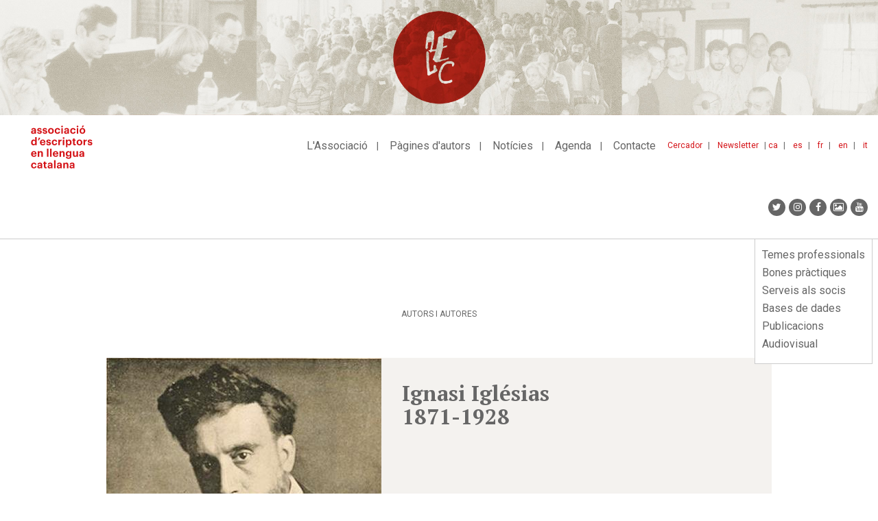

--- FILE ---
content_type: image/svg+xml
request_url: https://www.escriptors.cat/themes/custom/aelcweb/logo.svg
body_size: 6694
content:
<?xml version="1.0" encoding="UTF-8"?>
<svg width="210px" height="147px" viewBox="0 0 210 147" version="1.1" xmlns="http://www.w3.org/2000/svg" xmlns:xlink="http://www.w3.org/1999/xlink">
    <!-- Generator: Sketch 50.2 (55047) - http://www.bohemiancoding.com/sketch -->
    <title>logo</title>
    <desc>Created with Sketch.</desc>
    <defs></defs>
    <g id="Page-1" stroke="none" stroke-width="1" fill="none" fill-rule="evenodd">
        <g id="logo" fill="#D41317" fill-rule="nonzero">
            <g id="Group">
                <path d="M12.39,21.47 L12.39,19.88 L10.39,19.88 C7.39,19.88 5.67,20.53 5.67,22.56 C5.67,23.94 6.49,24.85 8.37,24.85 C10.64,24.85 12.37,23.58 12.37,21.47 M0.64,22.85 C0.64,18.43 4.64,16.76 10.3,16.76 L12.39,16.76 L12.39,16 C12.39,13.76 11.72,12.53 9.39,12.53 C8.60899027,12.434431 7.82356878,12.6695082 7.22348622,13.178439 C6.62340365,13.6873698 6.26323727,14.4238671 6.23,15.21 L1.35,15.21 C1.67,10.72 5.15,8.72 9.69,8.72 C14.23,8.72 17.47,10.6 17.47,15.72 L17.47,28.11 L12.47,28.11 L12.47,25.82 C11.2084885,27.6460458 9.07320166,28.6661115 6.86,28.5 C3.49,28.5 0.65,26.84 0.65,22.85" id="Shape"></path>
                <path d="M21.23,22.16 L26,22.16 C26.22,23.87 27,24.85 29.27,24.85 C31.27,24.85 32.18,24.09 32.18,22.78 C32.18,21.47 31.08,20.93 28.42,20.53 C23.48,19.77 21.57,18.32 21.57,14.63 C21.57,10.63 25.12,8.72 28.91,8.72 C33.04,8.72 36.12,10.24 36.58,14.59 L31.88,14.59 C31.6,13 30.75,12.3 29,12.3 C27.25,12.3 26.38,13.1 26.38,14.3 C26.38,15.5 27.26,15.97 29.96,16.37 C34.61,17.06 37.17,18.26 37.17,22.31 C37.17,26.36 34.26,28.54 29.36,28.54 C24.46,28.54 21.44,26.3 21.26,22.2" id="Shape"></path>
                <path d="M39.76,22.16 L44.55,22.16 C44.77,23.87 45.55,24.85 47.82,24.85 C49.82,24.85 50.73,24.09 50.73,22.78 C50.73,21.47 49.63,20.93 46.97,20.53 C42.03,19.77 40.12,18.32 40.12,14.63 C40.12,10.63 43.67,8.72 47.46,8.72 C51.58,8.72 54.67,10.24 55.14,14.59 L50.41,14.59 C50.13,13 49.28,12.3 47.5,12.3 C45.72,12.3 44.88,13.1 44.88,14.3 C44.88,15.5 45.76,15.97 48.46,16.37 C53.11,17.06 55.67,18.26 55.67,22.31 C55.67,26.36 52.76,28.54 47.86,28.54 C42.96,28.54 39.94,26.3 39.76,22.2" id="Shape"></path>
                <path d="M72.85,18.75 L72.85,18.5 C72.85,14.88 71.18,12.71 68.31,12.71 C65.44,12.71 63.76,14.81 63.76,18.43 L63.76,18.72 C63.76,22.35 65.4,24.52 68.31,24.52 C71.22,24.52 72.85,22.35 72.85,18.75 M58.51,18.83 L58.51,18.54 C58.3895906,15.904017 59.3826705,13.3388047 61.2466326,11.4710386 C63.1105946,9.60327253 65.673777,8.60496488 68.31,8.72 C73.88,8.72 78.07,12.53 78.07,18.43 L78.07,18.72 C78.07,24.72 73.85,28.5 68.27,28.5 C62.69,28.5 58.51,24.74 58.51,18.83" id="Shape"></path>
                <path d="M81.05,18.87 L81.05,18.58 C81.05,12.45 85.35,8.72 90.64,8.72 C94.94,8.72 98.91,10.64 99.37,16.08 L94.51,16.08 C94.4544951,15.1455142 94.0216255,14.2737026 93.3107275,13.6646308 C92.5998294,13.055559 91.6719422,12.7615234 90.74,12.85 C88.08,12.85 86.31,14.85 86.31,18.5 L86.31,18.8 C86.31,22.6 87.98,24.56 90.85,24.56 C91.8681358,24.6143021 92.8653844,24.257181 93.6175983,23.5689053 C94.3698123,22.8806295 94.8138835,21.918943 94.85,20.9 L99.5,20.9 C99.22,25.39 96.02,28.5 90.62,28.5 C85.22,28.5 81.07,25.06 81.07,18.87" id="Shape"></path>
                <path d="M103.56,9.16 L108.67,9.16 L108.67,28.16 L103.56,28.16 L103.56,9.16 Z M103.17,3.72 C103.141519,2.5271518 103.839227,1.43618016 104.934015,0.961694288 C106.028803,0.487208411 107.301967,0.723996022 108.152958,1.56036486 C109.003948,2.39673371 109.262764,3.66560294 108.807322,4.7684494 C108.351879,5.87129587 107.273163,6.58780467 106.08,6.58 C105.311249,6.59897462 104.567663,6.30539643 104.019217,5.76637384 C103.470771,5.22735125 103.16435,4.48896457 103.17,3.72 Z" id="Shape"></path>
                <path d="M124.65,21.47 L124.65,19.88 L122.65,19.88 C119.65,19.88 117.93,20.53 117.93,22.56 C117.93,23.94 118.74,24.85 120.63,24.85 C122.9,24.85 124.63,23.58 124.63,21.47 M112.9,22.85 C112.9,18.43 116.9,16.76 122.55,16.76 L124.65,16.76 L124.65,16 C124.65,13.76 123.97,12.53 121.65,12.53 C120.868387,12.4312923 120.081235,12.6652322 119.480401,13.1748008 C118.879566,13.6843693 118.520239,14.4227593 118.49,15.21 L113.6,15.21 C113.93,10.72 117.4,8.72 121.95,8.72 C126.5,8.72 129.72,10.6 129.72,15.72 L129.72,28.11 L124.72,28.11 L124.72,25.82 C123.457125,27.6444454 121.322814,28.664045 119.11,28.5 C115.74,28.5 112.9,26.84 112.9,22.85" id="Shape"></path>
                <path d="M133.66,18.87 L133.66,18.58 C133.66,12.45 137.96,8.72 143.25,8.72 C147.55,8.72 151.52,10.64 151.99,16.08 L147.12,16.08 C147.067264,15.1444635 146.635177,14.2709235 145.923604,13.6612733 C145.212031,13.0516231 144.282556,12.7586261 143.35,12.85 C140.69,12.85 138.92,14.85 138.92,18.5 L138.92,18.8 C138.92,22.6 140.59,24.56 143.46,24.56 C144.478136,24.6143021 145.475384,24.257181 146.227598,23.5689053 C146.979812,22.8806295 147.423883,21.918943 147.46,20.9 L152.11,20.9 C151.83,25.39 148.63,28.5 143.24,28.5 C137.85,28.5 133.68,25.06 133.68,18.87" id="Shape"></path>
                <path d="M156.17,9.16 L161.28,9.16 L161.28,28.16 L156.17,28.16 L156.17,9.16 Z M155.78,3.72 C155.751519,2.5271518 156.449227,1.43618016 157.544015,0.961694288 C158.638803,0.487208411 159.911967,0.723996022 160.762958,1.56036486 C161.613948,2.39673371 161.872764,3.66560294 161.417322,4.7684494 C160.961879,5.87129587 159.883163,6.58780467 158.69,6.58 C157.921249,6.59897462 157.177663,6.30539643 156.629217,5.76637384 C156.080771,5.22735125 155.77435,4.48896457 155.78,3.72 Z" id="Shape"></path>
                <path d="M175.31,0.82 L180.71,0.82 L177,6.58 L173.28,6.58 L175.31,0.82 Z M179.92,18.75 L179.92,18.5 C179.92,14.88 178.26,12.71 175.38,12.71 C172.5,12.71 170.83,14.81 170.83,18.43 L170.83,18.72 C170.83,22.35 172.47,24.52 175.38,24.52 C178.29,24.52 179.92,22.35 179.92,18.75 Z M165.58,18.83 L165.58,18.54 C165.459591,15.904017 166.45267,13.3388047 168.316633,11.4710386 C170.180595,9.60327253 172.743777,8.60496488 175.38,8.72 C180.95,8.72 185.15,12.53 185.15,18.43 L185.15,18.72 C185.15,24.72 180.92,28.5 175.34,28.5 C169.76,28.5 165.58,24.74 165.58,18.83 Z" id="Shape"></path>
                <path d="M14.91,58 L14.91,57.71 C14.91,53.94 13.28,52.02 10.47,52.02 C7.66,52.02 6,54 6,57.75 L6,58 C6,61.77 7.78,63.62 10.33,63.62 C13.03,63.62 14.91,61.77 14.91,57.93 M0.75,58.11 L0.75,57.82 C0.75,51.59 4.26,47.93 8.91,47.93 C11.3349075,47.7677172 13.62919,49.0440586 14.77,51.19 L14.77,39.81 L19.88,39.81 L19.88,67.35 L14.77,67.35 L14.77,64.2 C13.5848323,66.4061186 11.2742048,67.7732398 8.77,67.75 C4.26,67.75 0.71,64.46 0.71,58.15" id="Shape"></path>
            </g>
            <polygon id="Shape" points="24.28 49.81 27.23 41.01 31.81 42.67 27.23 51.05"></polygon>
            <g id="Group" transform="translate(0.000000, 40.000000)">
                <path d="M44.38,15.83 C44.2,12.97 42.78,11.59 40.33,11.59 C37.88,11.59 36.46,13.15 36.07,15.83 L44.38,15.83 Z M30.78,18.11 L30.78,17.83 C30.78,11.83 34.93,7.97 40.33,7.97 C45.12,7.97 49.38,10.83 49.38,17.61 L49.38,19.06 L36,19.06 C36.14,22.21 37.81,24.06 40.61,24.06 C43,24.06 44.17,23.06 44.49,21.41 L49.35,21.41 C48.75,25.51 45.55,27.79 40.47,27.79 C34.86,27.79 30.78,24.21 30.78,18.15 L30.78,18.11 Z" id="Shape"></path>
                <path d="M52.29,21.41 L57.09,21.41 C57.3,23.12 58.09,24.09 60.35,24.09 C62.35,24.09 63.26,23.33 63.26,22.03 C63.26,20.73 62.16,20.18 59.5,19.78 C54.56,19.02 52.65,17.57 52.65,13.87 C52.65,9.87 56.2,7.97 60,7.97 C64.12,7.97 67.2,9.49 67.67,13.84 L62.94,13.84 C62.66,12.28 61.81,11.55 60.03,11.55 C58.25,11.55 57.41,12.35 57.41,13.55 C57.41,14.75 58.29,15.22 60.99,15.62 C65.64,16.3 68.2,17.5 68.2,21.56 C68.2,25.62 65.29,27.79 60.39,27.79 C55.49,27.79 52.47,25.55 52.29,21.45" id="Shape"></path>
                <path d="M71,18.11 L71,17.83 C71,11.7 75.33,8 80.63,8 C84.92,8 88.9,9.92 89.36,15.35 L84.5,15.35 C84.4446518,14.4162461 84.0114426,13.5452935 83.3001751,12.9377918 C82.5889076,12.3302902 81.6609194,12.0386286 80.73,12.13 C78.07,12.13 76.29,14.13 76.29,17.78 L76.29,18 C76.29,21.81 77.96,23.77 80.84,23.77 C81.8605179,23.8270974 82.8608352,23.4695813 83.613978,22.7785728 C84.3671209,22.0875642 84.8092336,21.1216508 84.84,20.1 L89.5,20.1 C89.21,24.6 86.02,27.71 80.62,27.71 C75.22,27.71 71,24.31 71,18.11" id="Shape"></path>
                <path d="M93.4,8.4 L98.55,8.4 L98.55,12 C99.4905951,9.53229901 101.912312,7.95011036 104.55,8.08 L104.55,13 C100.75,13 98.55,14.24 98.55,17.86 L98.55,27.35 L93.4,27.35 L93.4,8.4 Z" id="Shape"></path>
                <path d="M108.78,8.4 L113.89,8.4 L113.89,27.35 L108.78,27.35 L108.78,8.4 Z M108.39,3 C108.36561,1.8079525 109.065986,0.720006875 110.161175,0.248699016 C111.256365,-0.222608842 112.527927,0.0167265873 113.376823,0.85395335 C114.225718,1.69118011 114.482629,2.9593077 114.026524,4.06091572 C113.570419,5.16252374 112.492271,5.87788906 111.3,5.87 C110.528683,5.89189434 109.781871,5.5978864 109.232485,5.05605191 C108.683099,4.51421742 108.378783,3.77154648 108.39,3 Z" id="Shape"></path>
                <path d="M133.28,18 L133.28,17.71 C133.28,13.86 131.43,11.98 128.84,11.98 C126.25,11.98 124.29,13.9 124.29,17.71 L124.29,18 C124.29,21.8 126.07,23.65 128.87,23.65 C131.67,23.65 133.28,21.65 133.28,18 Z M119.28,8.39 L124.43,8.39 L124.43,11.39 C125.670757,9.27387857 127.947023,7.98132557 130.4,8 C134.94,8 138.5,11.44 138.5,17.71 L138.5,18 C138.5,24.27 135.02,27.78 130.4,27.78 C127.961451,27.8877385 125.669251,26.6160118 124.47,24.49 L124.47,33.8 L119.32,33.8 L119.28,8.39 Z" id="Shape"></path>
                <path d="M143.43,21.74 L143.43,12.13 L141.05,12.13 L141.05,8.4 L143.43,8.4 L143.43,4.31 L148.54,4.31 L148.54,8.4 L152.44,8.4 L152.44,12.13 L148.54,12.13 L148.54,21.27 C148.54,22.79 149.29,23.52 150.6,23.52 C151.285586,23.5428382 151.96796,23.416599 152.6,23.15 L152.6,27.21 C151.598238,27.5627583 150.541945,27.7354215 149.48,27.72 C145.57,27.72 143.48,25.72 143.48,21.72" id="Shape"></path>
                <path d="M170,18 L170,17.74 C170,14.12 168.33,11.94 165.45,11.94 C162.57,11.94 160.9,14.04 160.9,17.67 L160.9,18 C160.9,21.62 162.54,23.79 165.45,23.79 C168.36,23.79 170,21.59 170,18 M155.65,18.07 L155.65,17.78 C155.545139,15.1607029 156.537623,12.6163858 158.38838,10.7599343 C160.239137,8.90348279 162.780393,7.90318616 165.4,8 C170.98,8 175.17,11.8 175.17,17.71 L175.17,18 C175.17,24 170.94,27.78 165.37,27.78 C159.8,27.78 155.6,24 155.6,18.08" id="Shape"></path>
                <path d="M179.29,8.4 L184.43,8.4 L184.43,12 C185.370595,9.53229901 187.792312,7.95011036 190.43,8.08 L190.43,13 C186.63,13 184.43,14.24 184.43,17.86 L184.43,27.35 L179.29,27.35 L179.29,8.4 Z" id="Shape"></path>
                <path d="M193.17,21.41 L198,21.41 C198.21,23.12 199,24.09 201.27,24.09 C203.27,24.09 204.18,23.33 204.18,22.03 C204.18,20.73 203.07,20.18 200.41,19.78 C195.48,19.02 193.56,17.57 193.56,13.87 C193.56,9.87 197.11,7.97 200.91,7.97 C205.03,7.97 208.12,9.49 208.58,13.84 L203.86,13.84 C203.57,12.28 202.72,11.55 200.94,11.55 C199.16,11.55 198.32,12.35 198.32,13.55 C198.32,14.75 199.21,15.22 201.91,15.62 C206.55,16.3 209.11,17.5 209.11,21.56 C209.11,25.62 206.2,27.79 201.3,27.79 C196.4,27.79 193.38,25.55 193.21,21.45" id="Shape"></path>
                <path d="M14.31,55.08 C14.13,52.21 12.71,50.83 10.31,50.83 C7.91,50.83 6.44,52.39 6.05,55.08 L14.31,55.08 Z M0.71,57.36 L0.71,57.07 C0.71,51.07 4.87,47.21 10.26,47.21 C15.05,47.21 19.26,50.07 19.26,56.86 L19.26,58.3 L5.93,58.3 C6.07,61.46 7.74,63.3 10.54,63.3 C12.92,63.3 14.09,62.3 14.42,60.65 L19.28,60.65 C18.68,64.75 15.48,67.03 10.4,67.03 C4.79,67.03 0.71,63.44 0.71,57.39 L0.71,57.36 Z" id="Shape"></path>
                <path d="M23.4,47.65 L28.54,47.65 L28.54,50.65 C29.6967708,48.4301726 32.0398858,47.0867867 34.54,47.21 C38.2,47.21 40.79,49.46 40.79,54.53 L40.79,66.6 L35.68,66.6 L35.68,55.29 C35.68,52.72 34.68,51.49 32.42,51.49 C30.16,51.49 28.54,52.87 28.54,55.66 L28.54,66.6 L23.4,66.6 L23.4,47.65 Z" id="Shape"></path>
            </g>
            <rect id="Rectangle-path" x="54.67" y="79.06" width="5.11" height="27.55"></rect>
            <rect id="Rectangle-path" x="65.29" y="79.06" width="5.11" height="27.55"></rect>
            <g id="Group" transform="translate(0.000000, 87.000000)">
                <path d="M88.26,8.08 C88.08,5.21 86.66,3.83 84.21,3.83 C81.76,3.83 80.34,5.39 79.95,8.08 L88.26,8.08 Z M74.66,10.36 L74.66,10.07 C74.66,4.07 78.81,0.21 84.21,0.21 C89,0.21 93.26,3.07 93.26,9.86 L93.26,11.3 L79.88,11.3 C80.02,14.46 81.69,16.3 84.49,16.3 C86.87,16.3 88.05,15.3 88.36,13.65 L93.23,13.65 C92.63,17.75 89.43,20.03 84.35,20.03 C78.74,20.03 74.66,16.44 74.66,10.39 L74.66,10.36 Z" id="Shape"></path>
                <path d="M97.35,0.65 L102.49,0.65 L102.49,3.65 C103.646771,1.4301726 105.989886,0.0867866761 108.49,0.21 C112.15,0.21 114.74,2.46 114.74,7.53 L114.74,19.6 L109.59,19.6 L109.59,8.29 C109.59,5.72 108.59,4.49 106.32,4.49 C104.05,4.49 102.45,5.87 102.45,8.66 L102.45,19.6 L97.31,19.6 L97.35,0.65 Z" id="Shape"></path>
                <path d="M133,9.63 L133,9.38 C133,6.16 131.34,4.2 128.53,4.2 C125.72,4.2 124.06,6.3 124.06,9.42 L124.06,9.71 C124.06,12.86 125.86,14.82 128.43,14.82 C131,14.82 133,12.82 133,9.63 M118.89,20 L124,20 C124.32,21.67 125.49,22.76 128.11,22.76 C131.24,22.76 132.8,21.09 132.8,18.12 L132.8,15.26 C131.563267,17.4105358 129.280671,18.7458545 126.8,18.77 C122.29,18.77 118.7,15.33 118.7,9.71 L118.7,9.45 C118.7,4.02 122.25,0.21 126.87,0.21 C129.306502,0.0426159393 131.613666,1.3235029 132.76,3.48 L132.76,0.65 L137.87,0.65 L137.87,18.12 C137.87,23.73 134.18,26.6 128.07,26.6 C121.96,26.6 119.34,23.92 118.84,20" id="Shape"></path>
                <path d="M143,12.86 L143,0.65 L148.11,0.65 L148.11,12.14 C148.11,14.71 149.11,15.94 151.34,15.94 C153.57,15.94 155.21,14.56 155.21,11.77 L155.21,0.65 L160.32,0.65 L160.32,19.6 L155.21,19.6 L155.21,16.6 C154.102166,18.8047857 151.782126,20.1322111 149.32,19.97 C145.69,19.97 143,17.8 143,12.83" id="Shape"></path>
                <path d="M176.16,13 L176.16,11.4 L174.16,11.4 C171.16,11.4 169.44,12.06 169.44,14.09 C169.44,15.47 170.25,16.37 172.14,16.37 C174.41,16.37 176.14,15.1 176.14,13 M164.39,14.38 C164.39,9.95 168.39,8.29 174.05,8.29 L176.14,8.29 L176.14,7.53 C176.14,5.28 175.47,4.05 173.14,4.05 C172.367155,3.96059561 171.59171,4.19444971 170.997151,4.6962276 C170.402591,5.19800548 170.041747,5.92312213 170,6.7 L165.14,6.7 C165.45,2.21 168.93,0.21 173.48,0.21 C178.03,0.21 181.26,2.1 181.26,7.21 L181.26,19.6 L176.26,19.6 L176.26,17.32 C174.995767,19.1428509 172.862426,20.1619871 170.65,20 C167.28,20 164.44,18.33 164.44,14.35" id="Shape"></path>
                <path d="M0.71,49.61 L0.71,49.32 C0.71,43.19 5.01,39.46 10.3,39.46 C14.59,39.46 18.57,41.38 19.03,46.81 L14.17,46.81 C14.1118982,45.8772986 13.6779127,45.0080662 12.9673169,44.4011383 C12.2567212,43.7942103 11.3303106,43.5015129 10.4,43.59 C7.74,43.59 5.96,45.59 5.96,49.24 L5.96,49.53 C5.96,53.34 7.63,55.3 10.51,55.3 C11.5281358,55.3543021 12.5253844,54.997181 13.2775983,54.3089053 C14.0298123,53.6206295 14.4738835,52.658943 14.51,51.64 L19.16,51.64 C18.87,56.13 15.68,59.24 10.28,59.24 C4.88,59.24 0.73,55.8 0.73,49.61" id="Shape"></path>
                <path d="M33.62,52.21 L33.62,50.62 L31.62,50.62 C28.62,50.62 26.9,51.27 26.9,53.3 C26.9,54.68 27.72,55.59 29.6,55.59 C31.87,55.59 33.6,54.31 33.6,52.21 M21.87,53.6 C21.87,49.17 25.87,47.5 31.53,47.5 L33.62,47.5 L33.62,46.74 C33.62,44.5 32.94,43.27 30.62,43.27 C29.8274171,43.1677564 29.0286709,43.4065956 28.4223147,43.9271467 C27.8159584,44.4476979 27.4589373,45.201074 27.44,46 L22.58,46 C22.9,41.5 26.38,39.51 30.93,39.51 C35.48,39.51 38.7,41.39 38.7,46.51 L38.7,58.87 L33.7,58.87 L33.7,56.58 C32.4384885,58.4060458 30.3032017,59.4261115 28.09,59.26 C24.72,59.26 21.88,57.6 21.88,53.62" id="Shape"></path>
                <path d="M44.59,53.23 L44.59,43.62 L42.21,43.62 L42.21,39.89 L44.59,39.89 L44.59,35.8 L49.7,35.8 L49.7,39.89 L53.61,39.89 L53.61,43.62 L49.7,43.62 L49.7,52.76 C49.7,54.28 50.45,55.01 51.76,55.01 C52.4280882,55.0285229 53.0925653,54.9058503 53.71,54.65 L53.71,58.65 C52.7074179,58.9995401 51.6516979,59.1721098 50.59,59.16 C46.68,59.16 44.59,57.16 44.59,53.16" id="Shape"></path>
                <path d="M68.59,52.21 L68.59,50.62 L66.59,50.62 C63.59,50.62 61.87,51.27 61.87,53.3 C61.87,54.68 62.69,55.59 64.57,55.59 C66.84,55.59 68.57,54.31 68.57,52.21 M56.84,53.6 C56.84,49.17 60.84,47.5 66.5,47.5 L68.59,47.5 L68.59,46.74 C68.59,44.5 67.91,43.27 65.59,43.27 C64.7974171,43.1677564 63.9986709,43.4065956 63.3923147,43.9271467 C62.7859584,44.4476979 62.4289373,45.201074 62.41,46 L57.55,46 C57.87,41.5 61.35,39.51 65.89,39.51 C70.43,39.51 73.67,41.39 73.67,46.51 L73.67,58.87 L68.67,58.87 L68.67,56.58 C67.4084885,58.4060458 65.2732017,59.4261115 63.06,59.26 C59.69,59.26 56.85,57.6 56.85,53.62" id="Shape"></path>
            </g>
            <rect id="Rectangle-path" x="78.92" y="118.3" width="5.11" height="27.54"></rect>
            <g id="Group" transform="translate(88.000000, 126.000000)">
                <path d="M12,13.21 L12,11.62 L10,11.62 C7,11.62 5.28,12.27 5.28,14.3 C5.28,15.68 6.1,16.59 7.98,16.59 C10.26,16.59 11.98,15.31 11.98,13.21 M0.23,14.6 C0.23,10.17 4.23,8.5 9.89,8.5 L12,8.5 L12,7.74 C12,5.5 11.33,4.27 9,4.27 C8.20362352,4.1582463 7.3975291,4.39305103 6.78573769,4.91498557 C6.17394628,5.43692012 5.81509194,6.1959623 5.8,7 L0.93,7 C1.25,2.5 4.73,0.51 9.27,0.51 C13.81,0.51 17.05,2.39 17.05,7.51 L17.05,19.87 L12.05,19.87 L12.05,17.58 C10.7898585,19.4076521 8.65359031,20.4281867 6.44,20.26 C3.07,20.26 0.23,18.6 0.23,14.62" id="Shape"></path>
                <path d="M22.16,0.89 L27.31,0.89 L27.31,3.89 C28.4648862,1.66836315 30.8092764,0.324246093 33.31,0.45 C36.97,0.45 39.57,2.69 39.57,7.77 L39.57,19.84 L34.42,19.84 L34.42,8.54 C34.42,5.97 33.42,4.74 31.15,4.74 C28.88,4.74 27.28,6.11 27.28,8.91 L27.28,19.85 L22.13,19.85 L22.16,0.89 Z" id="Shape"></path>
                <path d="M55.25,13.21 L55.25,11.62 L53.25,11.62 C50.25,11.62 48.53,12.27 48.53,14.3 C48.53,15.68 49.35,16.59 51.23,16.59 C53.5,16.59 55.23,15.31 55.23,13.21 M43.5,14.6 C43.5,10.17 47.5,8.5 53.16,8.5 L55.25,8.5 L55.25,7.74 C55.25,5.5 54.57,4.27 52.25,4.27 C51.4689903,4.17443103 50.6835688,4.40950819 50.0834862,4.91843897 C49.4834037,5.42736976 49.1232373,6.16386712 49.09,6.95 L44.23,6.95 C44.55,2.45 48.03,0.46 52.57,0.46 C57.11,0.46 60.35,2.34 60.35,7.46 L60.35,19.82 L55.35,19.82 L55.35,17.53 C54.0884885,19.3560458 51.9532017,20.3761115 49.74,20.21 C46.37,20.21 43.53,18.55 43.53,14.57" id="Shape"></path>
            </g>
        </g>
    </g>
</svg>

--- FILE ---
content_type: text/plain
request_url: https://www.google-analytics.com/j/collect?v=1&_v=j102&a=91955534&t=pageview&_s=1&dl=https%3A%2F%2Fwww.escriptors.cat%2Fautors%2Figlesiasi%2Fobra%2Flescurco&ul=en-us%40posix&dt=L%27escur%C3%A7%C3%B3%20%7C%20Associaci%C3%B3%20d%27Escriptors%20en%20Llengua%20Catalana&sr=1280x720&vp=1280x720&_u=IADAAEABAAAAACAAI~&jid=537403651&gjid=142673244&cid=1480452588.1767181859&tid=UA-4079336-9&_gid=676814296.1767181860&_r=1&_slc=1&z=964845619
body_size: -451
content:
2,cG-JW6J86TE2T